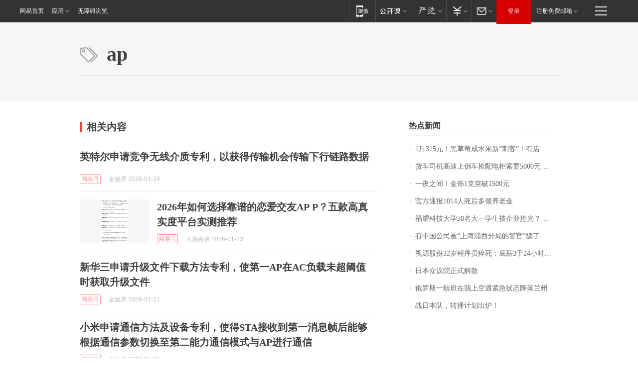

--- FILE ---
content_type: application/x-javascript
request_url: https://news.163.com/special/00015BLB/keywordindex_hot.js?_=1769230796027&callback=callback
body_size: 1005
content:
callback({
date: "2026-01-24 12:15:57",
news:[
		        	{
		"title":"\u0031\u65A4\u0033\u0031\u0035\u5143\uFF01\u9ED1\u8349\u8393\u6210\u6C34\u679C\u65B0\u201C\u523A\u5BA2\u201D\uFF01\u6709\u5E97\u94FA\u9500\u552E\u8D85\u0033\u0030\u0030\u0030\u5355\uFF0C\u4E1A\u5185\u4EBA\u58EB\uFF1A\u9ED1\u8349\u8393\u7684\u7CD6\u5EA6\u66F4\u9AD8\uFF0C\u57FA\u672C\u90FD\u5728\u0031\u0035\u5EA6\u4EE5\u4E0A",
        "time":"2026.01.24 12:00:00",
		"link":"https://www.163.com/dy/article/KJQ5NTF40550B6IS.html",
	}
      	         ,
        	{
		"title":"\u8D27\u8F66\u53F8\u673A\u9AD8\u901F\u4E0A\u5012\u8F66\u6361\u914D\u7535\u67DC\u7D22\u8981\u0035\u0030\u0030\u0030\u5143\u62A5\u916C\uFF0C\u5931\u4E3B\uFF1A\u8D27\u4EF7\u0031\u002E\u0038\u4E07\u5143\uFF0C\u65E0\u5948\u7ED9\u4E86\u0034\u0033\u0030\u0030\u5143",
        "time":"2026.01.24 12:00:00",
		"link":"https://www.163.com/dy/article/KJTU3S32053469LG.html",
	}
      	         ,
        	{
		"title":"\u4E00\u591C\u4E4B\u95F4\uFF01\u91D1\u9970\u0031\u514B\u7A81\u7834\u0031\u0035\u0030\u0030\u5143",
        "time":"2026.01.24 12:00:00",
		"link":"https://www.163.com/dy/article/KJV17RAC05129QAF.html",
	}
      	         ,
        	{
		"title":"\u5B98\u65B9\u901A\u62A5\u0031\u0030\u0031\u0034\u4EBA\u6B7B\u540E\u591A\u9886\u517B\u8001\u91D1",
        "time":"2026.01.24 12:00:00",
		"link":"https://www.163.com/dy/article/KJVKICCP0001899O.html",
	}
      	         ,
        	{
		"title":"\u798F\u8000\u79D1\u6280\u5927\u5B66\u0035\u0030\u540D\u5927\u4E00\u5B66\u751F\u88AB\u4F01\u4E1A\u62A2\u5149\uFF1F\u6821\u957F\u738B\u6811\u56FD\u56DE\u5E94\uFF1A\u672C\u79D1\u751F\u4E0D\u662F\u76EE\u6807\uFF0C\u8981\u628A\u4ED6\u4EEC\u57F9\u517B\u6210\u5353\u8D8A\u521B\u65B0\u4EBA\u624D\uFF01\u66F9\u5FB7\u65FA\u66FE\u79F0\u201C\u5BF9\u6807\u65AF\u5766\u798F\u201D",
        "time":"2026.01.24 12:00:00",
		"link":"https://www.163.com/dy/article/KJTTMEOA0512B07B.html",
	}
      	         ,
        	{
		"title":"\u6709\u4E2D\u56FD\u516C\u6C11\u88AB\u201C\u4E0A\u6D77\u6D66\u897F\u5206\u5C40\u7684\u8B66\u5B98\u201D\u9A97\u4E86\uFF01\u4E2D\u9886\u9986\u7D27\u6025\u63D0\u9192\uFF1A\u4E0A\u6D77\u5E76\u65E0\u6D66\u897F\u533A",
        "time":"2026.01.24 12:00:00",
		"link":"https://www.163.com/dy/article/KJSG8CL4055040N3.html",
	}
      	         ,
        	{
		"title":"\u89C6\u6E90\u80A1\u4EFD\u0033\u0032\u5C81\u7A0B\u5E8F\u5458\u731D\u6B7B\uFF1A\u5E95\u85AA\u0033\u5343\u0032\u0034\u5C0F\u65F6\u5F85\u5C97\u0020\u516C\u53F8\u591A\u5C97\u4F4D\u8981\u6C42\u201C\u6297\u538B\u80FD\u529B\u5F3A\u201D",
        "time":"2026.01.24 12:00:00",
		"link":"https://www.163.com/dy/article/KJUQEQIA05567I2C.html",
	}
      	         ,
        	{
		"title":"\u65E5\u672C\u4F17\u8BAE\u9662\u6B63\u5F0F\u89E3\u6563",
        "time":"2026.01.24 12:00:00",
		"link":"https://www.163.com/dy/article/KJV4QJ20000189PS.html",
	}
      	         ,
        	{
		"title":"\u4FC4\u7F57\u65AF\u4E00\u822A\u73ED\u5728\u6211\u4E0A\u7A7A\u9047\u7D27\u6025\u72B6\u6001\u964D\u843D\u5170\u5DDE",
        "time":"2026.01.24 12:00:00",
		"link":"https://www.163.com/dy/article/KJVS3ILF0001899O.html",
	}
      	         ,
        	{
		"title":"\u6218\u65E5\u672C\u961F\uFF0C\u8F6C\u64AD\u8BA1\u5212\u51FA\u7089\uFF01",
        "time":"2026.01.24 12:00:00",
		"link":"https://www.163.com/dy/article/KK02U1SH0530M570.html",
	}
      ],
photos: [
		]
})